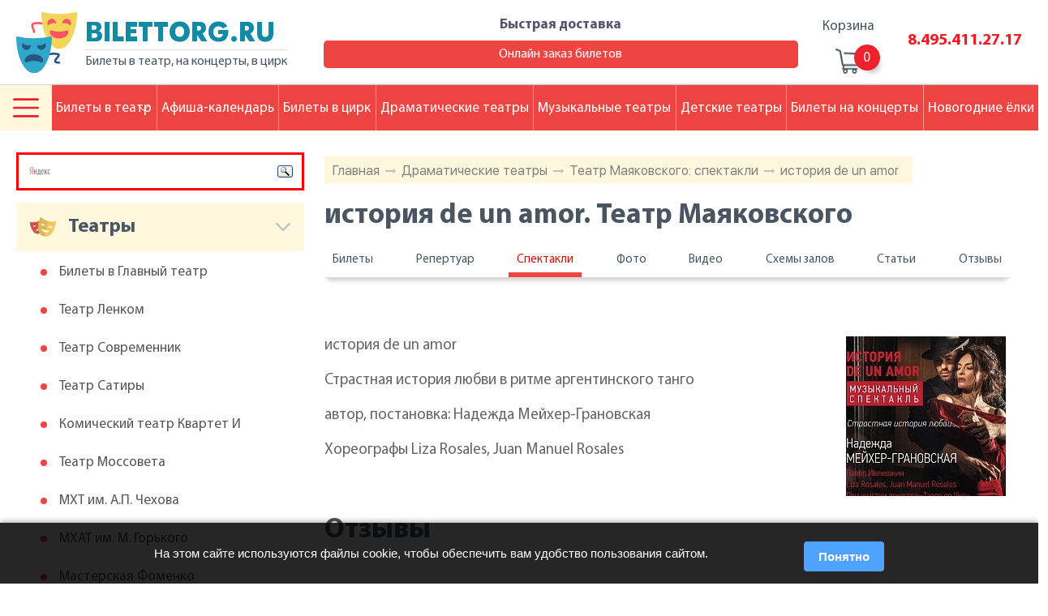

--- FILE ---
content_type: text/html; charset=windows-1251
request_url: https://www.bilettorg.ru/show/25948/
body_size: 6986
content:
<!DOCTYPE html>
<html class="no-js" lang="ru">

    <head>
        <meta charset="windows-1251">
        <meta http-equiv="x-ua-compatible" content="ie=edge">
		<title>история de un amor. Театр Маяковского</title>
		<meta name="description" content="история de un amor. Театр Маяковского" />
		<meta name="keywords" content="история de un amor. театр маяковского" />
        <meta name="viewport" content="width=device-width, initial-scale=1.0">
        <meta content="telephone=no" name="format-detection">
        <meta name="HandheldFriendly" content="true">

        <!--[if (gt IE 9)|!(IE)]><!-->
        <link href="/static/css/main.css?" rel="stylesheet" type="text/css">
        <!--<![endif]-->
        <meta property="og:title" content="история de un amor. Театр Маяковского">
        <meta property="og:url" content="https://">
        <meta property="og:description" content="история de un amor. Театр Маяковского">
        <meta property="og:image" content="">
        <meta property="og:image:type" content="image/jpeg">
        <meta property="og:image:width" content="500">
        <meta property="og:image:height" content="300">
        <meta property="twitter:description" content="история de un amor. Театр Маяковского">
        <link rel="icon" type="image/x-icon" href="/favicon.ico">
        <script>
            (function(H){H.className=H.className.replace(/\bno-js\b/,'js')})(document.documentElement)
        </script>
        <script src="/static/js/separate-js/wow.min.js"></script>
		
        <script src="https://ajax.googleapis.com/ajax/libs/jquery/3.3.1/jquery.min.js"></script>
		<meta name="yandex-verification" content="f31b44eaacb3046f" />
    </head>

    <body class="page">
		
		
        <svg xmlns="http://www.w3.org/2000/svg" style="border: 0 !important; clip: rect(0 0 0 0) !important; height: 1px !important; margin: -1px !important; overflow: hidden !important; padding: 0 !important; position: absolute !important; width: 1px !important;"
        class="root-svg-symbols-element">
            <symbol id="menu-options" viewBox="0 0 512 373.03">
                <title>menu-options</title>
                <path class="cls-1" d="M21.94 113.37h468.12a21.94 21.94 0 1 0 0-43.89H21.94a21.94 21.94 0 1 0 0 43.89zm0 164.57h468.12a21.94 21.94 0 1 0 0-43.89H21.94a21.94 21.94 0 0 0 0 43.89zm0 164.57h468.12a21.94 21.94 0 1 0 0-43.89H21.94a21.94 21.94 0 1 0 0 43.89z"
                transform="translate(0 -69.49)" />
            </symbol>
        </svg>
        <div class="wrapper">
            <div class="content">
                <header class="page-header">
                    <div class="container">
                        <div class="page-header__content">
                            <div class="logotype logotype--header" onclick="location.href='/';" style="cursor:pointer;">
                                <div class="img">
                                    <img src="/static/img/content/theater.svg" alt="Логотип">
                                </div>
                                <div class="text">
                                    <h2>BILETTORG.RU</h2>
                                    <p>Билеты в театр, на концерты, в цирк</p>
                                </div>
                            </div>
                            <div class="information">
                                <div class="address">
                                    <p> <span>Адрес:</span>Москва, Цветной бульвар<br />дом 11, строение 6</p>
                                    <p><span>Время работы:</span>Пн-Пт: с 09.00 до 19.00 | Сб-Вс: с 11.00 до 16.00</p>
                                </div>
                                <div class="delivery"><a href="/delivery/">Быстрая доставка<span></span></a><a href="/order/">Онлайн заказ билетов</a>
                                </div>
                            </div>
                            <div class="basket">
                                <a href="/basket/">
                                    <h2>Корзина</h2>
                                    <div><span id="top-basket"></span>
                                    </div>
                                </a>
                            </div>
                            <div class="telephone"><a href="tel:84954112717">8.495.411.27.17</a><a href="tel:"></a>
                            </div>
                        </div>
                    </div>
                </header>
                <main class="page-content">
                    <div class="page-content__wrap wow fadeIn">
						                        <div class="description">
                            <div class="bread">
                                <ul>
                                    						<li><a href="/">Главная</a><span></span></li>
						<li><a href="/common/">Драматические театры</a><span></span></li>
						<li><a href="/shows/34/">Театр Маяковского: спектакли</a><span></span></li>
						<li><a href="/show/25948/">история de un amor</a></li>

                                </ul>
                            </div>
                            <div class="title">
                                <h1 class="title__headline">история de un amor. Театр Маяковского</h1>
                                <!--<h2 class="title__headline">Театр Маяковского</h2>-->
                            </div>
                            <div class="description__nav description__nav--dramatic">
                                <ul>
                                    <li><a href="/theatre-page/34/">Билеты</a></li>
                                    <li><a href="/anonces/34/">Репертуар</a></li>
                                    <li><a class="active" href="/shows/34/" >Спектакли</a></li>
                                    <li><a href="/theatre-pics/34/">Фото</a></li>
                                    <li><a href="/theatre-video/34/">Видео</a></li>
                                    <li><a href="/schemes/34/">Схемы залов</a></li>
                                    <li><a href="/recTheatre/34/">Статьи</a></li>
                                    <li><a href="/teatrComShows/34/">Отзывы</a></li>
                                </ul>
                            </div>

                            <div class="title">
                                <p></p>
                            </div>

                            <div class="where">

                                <ul class="list-content">

                                </ul>
                            </div>
                            
                            
                            <div class="title wow fadeIn" data-wow-offset="30">
                                <p><img src="/userfiles/duam.jpg" width="197" height="197" hspace="5" align="right" alt="" />история de un amor</p>
<p>Страстная история любви в ритме аргентинского танго</p>
<p>автор, постановка: Надежда Мейхер-Грановская</p>
<p>Хореографы Liza Rosales, Juan Manuel Rosales</p>
<p>&nbsp;</p>
                            </div>
                            
                            
                            <div class="title wow fadeIn" data-wow-offset="30">
                                <h2 class="title__headline">Отзывы</h2>
                            </div>
                            <div class="slider__wrap slider__wrap--reviews wow fadeIn" data-wow-offset="30">
                                <div class="slider slider--reviews owl-carousel owl-theme reset-owl">
                                    <div class="slider-slide">
                                        <div class="img">
                                            <img src="/static/img/content/users-img.png" alt="Картинка">
                                        </div>
                                        <div class="text">
                                            <p>Пока никто не оставил отзыва на это представление. Вы можете стать первым :)</p><span></span>
                                        </div>
                                    </div>

                                </div>
                            </div>
                            <div class="description__links wow fadeIn" data-wow-offset="30"><a href="#" onclick="location.replace('/comments-show/25948/');return false;" rel="nofollow">Все отзывы (0)</a>
                            </div>
                            
                            <div class="video video--notice wow fadeIn" data-wow-offset="30">
                            
                                <div class="lists">
                                    <ul>

                                    </ul>
                                    <ul>
                                        
    <li><a href="/show/25949/">Театр Маяковского: спартак</a>.</li><li><a href="/show/27733/">Театр Маяковского: Москва. Дословно</a>.</li>


                                    </ul>
                                </div>
                            </div>
                            

                            
                            <div class="slider slider--img owl-carousel owl-theme reset-owl wow fadeIn" data-wow-offset="30">
                                
                            </div>
                            
                            

                            <div class="coming-views coming-views--dramatic-teather wow fadeIn" data-wow-offset="30">
                                <ul>

                                </ul>
                            </div>
                            
                            <div class="description__links description__links--jcsb wow fadeIn" data-wow-offset="30"><a href="/theatre-page/34/">Театр Маяковского: билет</a> <a href="/anonces/34/">Все события</a>
                            </div>
                            
                        </div>

                        <aside class="aside">
                            <!--<div class="calendar"></div>-->
							
<div style="border: 3px solid red; padding:5px !important; margin: 0px 0 15px 0 !important;" class="ya-site-form ya-site-form_inited_no" onclick="return {'bg': 'transparent', 'publicname': 'Yandex Site Search #1969217', 'target': '_self', 'language': 'ru', 'suggest': true, 'tld': 'ru', 'site_suggest': true, 'action': '//www.bilettorg.ru/search/', 'webopt': false, 'fontsize': 12, 'arrow': false, 'fg': '#000000', 'searchid': '1969217', 'logo': 'rb', 'websearch': false, 'type': 3}"><form action="//yandex.ru/sitesearch" method="get" target="_self"><input type="hidden" name="searchid" value="1969217" /><input type="hidden" name="l10n" value="ru" /><input type="hidden" name="reqenc" value="" /><input type="text" name="text" value="" /><input type="submit" value="Найти" /></form></div><style type="text/css">.ya-page_js_yes .ya-site-form_inited_no { display: none; }</style><script type="text/javascript">(function(w,d,c){var s=d.createElement('script'),h=d.getElementsByTagName('script')[0],e=d.documentElement;(' '+e.className+' ').indexOf(' ya-page_js_yes ')===-1&&(e.className+=' ya-page_js_yes');s.type='text/javascript';s.async=true;s.charset='utf-8';s.src=(d.location.protocol==='https:'?'https:':'http:')+'//site.yandex.net/v2.0/js/all.js';h.parentNode.insertBefore(s,h);(w[c]||(w[c]=[])).push(function(){Ya.Site.Form.init()})})(window,document,'yandex_site_callbacks');</script>


                            <div id="teatr-menu">

                            <h2 class="">Театры</h2>
                            <ul>
                                <li><a href="/theatre-page/106/">Билеты в Главный театр</a>
                                </li>
                                <li><a href="/theatre-page/31/">Театр Ленком</a>
                                </li>
                                <li><a href="/theatre-page/69/">Театр Современник</a>
                                </li>
                                <li><a href="/theatre-page/68/">Театр Сатиры</a>
                                </li>
                                <li><a href="/theatre-page/24/">Комический театр Квартет И</a>
                                </li>
                                <li><a href="/theatre-page/40/">Театр Моссовета</a>
                                </li>
                                <li><a href="/theatre-page/43/">МХТ им. А.П. Чехова</a>
                                </li>
                                <li><a href="/theatre-page/42/">МХАТ им. М. Горького</a>
                                </li>
                                <li><a href="/theatre-page/85/">Мастерская Фоменко</a>
                                </li>
                                <li><a href="/theatre-page/50/">Театр Наций</a>
                                </li>
                                <li><a href="/theatre-page/48/">Театр на Таганке</a>
                                </li>
                                <li><a href="/theatre-page/95/">Эстрады театр</a>
                                </li>
                                <li><a href="/theatre-page/9/">Театр Вахтангова</a>
                                </li>
                                <li><a href="/theatre-page/34/">Театр Маяковского</a>
                                </li>
                                <li><a href="/theatre-page/67/">Театр Сатирикон</a>
                                </li>
                                <li><a href="/theatre-page/119/">Оперетта Московская</a>
                                </li>
                                <li><a href="/theatre-page/33/">Малый театр</a>
                                </li>
                                <li><a href="/theatre-page/22/">Калягина п/р театр (Et Cetera)</a>
                                </li>
                                <li><a href="/theatre-page/114/">Музыкальный театр им. К.С. Станиславского и Вл.И. Немировича-Данченко</a>
                                </li>
                                <li><a href="/theatre-page/39/">Молодежный Российский театр</a>
                                </li>
                                <li><a href="/theatre-page/44/">Театр на Малой Бронной</a>
                                </li>
                                <li><a href="/theatre-page/62/">Театр Пушкина</a>
                                </li>
                                <li><a href="/theatre-page/276/">Театр Пушкина (филиал)</a>
                                </li>
                                <li><a href="/theatre-page/64/">Театр Российской Армии</a>
                                </li>	
                            </ul>
                            <h2 class="">Цирки</h2>
                            <ul>
                                <li><a href="/theatre-page/185/">Цирк Братьев Запашных</a>
                                </li>
                                <li><a href="/theatre-page/132/">Цирк на Цветном бульваре</a>
                                </li>
                                <li><a href="/theatre-page/133/">Цирк на Вернадского</a>
                                </li>
                                <li><a href="/theatre-page/327/">Дельфинарий</a>
                                </li>
                                <li><a href="/theatre-page/284/">Цирк Дю Солей</a>
                                </li>	
                            </ul>
                            <h2 class="">Концертные залы</h2>
                            <ul>
                                <li><a href="/theatre-page/124/">Дом музыки</a>
                                </li>
                                <li><a href="/theatre-page/128/">Чайковского им. концертный зал</a>
                                </li>
                                <li><a href="/theatre-page/140/">Билеты в Олимпийский</a>
                                </li>
                                <li><a href="/theatre-page/113/">Кремлевский дворец</a>
                                </li>	
                            </ul>
                            <h2 class="">Детские театры</h2>
                            <ul>
                                <li><a href="/theatre-page/145/">Театр кошек Куклачева</a>
                                </li>
                                <li><a href="/theatre-page/187/">Уголок дедушки Дурова</a>
                                </li>
                                <li><a href="/theatre-page/120/">Сац им. детский музыкальный театр</a>
                                </li>
                                <li><a href="/theatre-page/56/">Образцова театр кукол</a>
                                </li>
                                <li><a href="/theatre-page/97/">Волшебная лампа детский театр</a>
                                </li>
                                <li><a href="/theatre-page/100/">Клоунады театр Терезы Дуровой</a>
                                </li>
                                <li><a href="/theatre-page/101/">Марионеток детский театр</a>
                                </li>	
                            </ul>
                            <h2 class="">Клубы</h2>
                            <ul>
                                <li><a href="/theatre-page/331/">Клуб 16 тонн</a>
                                </li>
                                <li><a href="/theatre-page/332/">Клуб Б2</a>
                                </li>
                                <li><a href="/theatre-page/370/">Клуб Volta (Вольта)</a>
                                </li>
                                <li><a href="/theatre-page/374/">Клуб Союз Композиторов</a>
                                </li>
                                <li><a href="/theatre-page/368/">Клуб Правда</a>
                                </li>
                                <li><a href="/theatre-page/373/">Известия Холл</a>
                                </li>	
                            </ul>
</div>
<script type="text/javascript">
    var obb=$("#teatr-menu").children("h2");
    var ind=1;
    $(obb).each(function (index) { 
        ind++;
        $(obb[index]).addClass("--"+ind);
    });
</script>
                        </aside>
                    </div>
                    <nav>
                        <div class="navigaton navigaton--header navigaton--fixed navigaton--mobile-close">
                            <div class="navigaton__row">
                                <button type="button">
                                    <svg class="icon" width="512px" height="373.03px">
                                        <use xlink:href="#menu-options"></use>
                                    </svg>

                                </button>


                                <ul class="nav-list">
                                    <li><a class="tick">Билеты в театр</a><span></span>
                                    </li>
                                    <li><a href="/afisha/">Афиша-календарь</a>
                                    </li>
                                    <li><a href="/circus/">Билеты в цирк</a>
                                    </li>
                                    <li><a href="/common/">Драматические театры</a>
                                    </li>
                                    <li><a href="/music/">Музыкальные театры</a>
                                    </li>
                                    <li><a href="/child/">Детские театры</a>
                                    </li>
                                    <li><a href="/concert-anonces/">Билеты на концерты</a>
                                    </li>
                                    <li><a href="/christmas/">Новогодние ёлки</a>
                                    </li>
                                </ul>




                            </div>
                            <div class="navigaton__submenu navigaton__submenu--close hamb">
								<ul>
									<li><span></span><a href="/about-our-company/">О компании</a></li>
									<li><span></span><a href="/novost/">Новости</a></li>
									<li><span></span><a href="/articles/">Статьи</a></li>
									<li><span></span><a href="/auditoriums/">Схемы залов театров</a></li>
									<li><span></span><a href="/addresses/">Адреса театров</a></li>
									<li><span></span><a href="/photoalbum/">Фото театров</a></li>
									<li><span></span><a href="/reviews/">Рецензии</a></li>
									<li><span></span><a href="/comments/">Отзывы</a></li>
                                </ul>
                                <ul>
									<li><span></span><a href="/videocomments/">Видео-отзывы</a></li>
									<li><span></span><a href="/order/">Заказ онлайн</a></li>
									<li><span></span><a href="/directors/">Режиссеры</a></li>
									<li><span></span><a href="/well-known-actors/">Актеры</a></li>
									<li><span></span><a href="/actors-from-the-past/">Актеры прошлых лет</a></li>
									<li><span></span><a href="/composers/">Композиторы</a></li>
									<li><span></span><a href="/playwrights/">Драматурги</a></li>
									<li><span></span><a href="/plays/">Пьесы</a></li>
                                </ul>
                                <!--<ul>
									<li><span></span><a href="/performers/">Исполнители</a></li>
								</ul>-->

                            </div>
                            <div class="navigaton__submenu navigaton__submenu--close ticket">
                                <h2>Популярные театры:</h2>
                                <ul class="list1">
                                    <li><span></span><a href="/theatre-page/106/">Главный театр</a>
                                    </li>
                                    <li><span></span><a href="/theatre-page/43/">МХАТ им. Чехова</a>
                                    </li>
                                    <li><span></span><a href="/theatre-page/48/">Театр на Таганке</a>
                                    </li>
                                </ul>
                                <ul class="list2">
                                    <li><span></span><a href="/theatre-page/50/">Театр Наций</a>
                                    </li>
                                    <li><span></span><a href="/theatre-page/79/">Театр Табакова</a>
                                    </li>
                                    <li><span></span><a href="/theatre-page/42/">МХАТ им. Горького</a>
                                    </li>
                                </ul>
                            </div>
                        </div>
                    </nav>
                </main>
            </div>
            <footer class="page-footer">
                <div class="footer-content">
                    <div class="top">
                        <div class="navigaton navigaton--footer">

                                <ul class="nav-list">
                                    <li><a class="tick">Билеты в театр</a><span></span>
                                    </li>
                                    <li><a href="/afisha/">Афиша-календарь</a>
                                    </li>
                                    <li><a href="/circus/">Билеты в цирк</a>
                                    </li>
                                    <li><a href="/common/">Драматические театры</a>
                                    </li>
                                    <li><a href="/music/">Музыкальные театры</a>
                                    </li>
                                    <li><a href="/child/">Детские театры</a>
                                    </li>
                                    <li><a href="/concert-anonces/">Билеты на концерты</a>
                                    </li>
                                    <li><a href="/christmas/">Новогодние ёлки</a>
                                    </li>
                                </ul>



                        </div>
                    </div>
                    <div class="foot-content">
                        <div class="container">
                            <div class="middle">
                                <div class="left">
                                    <div class="img-wrap">
                                        <div class="img">
                                            <img src="/static/img/content/theater.svg" alt="">
                                        </div>
                                        <div class="text">
                                            <h2>BILETTORG.RU</h2>
                                            <p>Билеты в театр, на концерты, в цирк</p>
                                            
                                        </div>
                                    </div>
                                    <div class="info">
                                        <div>
                                            <h2>Адрес:</h2>
                                            <p>,</p>
                                        </div>
                                        <p></p>
                                        <h2>Время работы:</h2>
                                        <p>Пн-Пт: с 09.00 до 19.00 | Сб-Вс: с 11.00 до 16.00</p>
										<a class="tel1" href="tel:84954112717">8.495.411.27.17</a>
										<a class="tel2" href="tel:"></a>
										<br>
										<a class="tel1" href="/guarantee/">Гарантии</a>
										<a class="tel1" href="/public-offer/">Публичная оферта</a>
										<a class="tel1" href="/personal-data/">Политика обработки <br>персональных данных</a>
                                    </div>
                                </div>
                                <div class="right">
                                    <ul class="list-top">
                                        <li>Выбор места</li>
                                        <li>Информация</li>
                                        <li>Сервисы</li>
                                        <li>О проекте</li>
                                    </ul>
                                    <div class="row">
                                        <ul>
                                            <li><a href="/common/">Драматические театры</a>
                                            </li>
                                            <li><a href="/music/">Музыкальные театры</a>
                                            </li>
                                            <li><a href="/circus/">Цирки</a>
                                            </li>
                                            <li><a href="/child/">Детские театры</a>
                                            </li>
                                            <li><a href="/club/">Клубы</a>
                                            </li>
                                            <li><a href="/concert/">Концертные залы</a>
                                            </li>
                                        </ul>
                                        <ul>
                                            <li><a href="/novost/">Новости</a>
                                            </li>
                                            <li><a href="/articles/">Статьи</a>
                                            </li>
                                            <li><a href="/auditoriums/">Схемы залов театров</a>
                                            </li>
                                            <li><a href="/addresses/">Адреса театров</a>
                                            </li>
                                            <li><a href="/photoalbum/">Фото театров</a>
                                            </li>
                                            <li><a href="/reviews/">Рецензии</a>
                                            </li>
                                            <li><a href="/comments/">Отзывы</a>
                                            </li>
                                        </ul>
                                        <ul>
                                            <li><a href="/afisha/">Афиша-календарь</a>
                                            </li>
                                            <li><a href="/order/">Заказ онлайн</a>
                                            </li>
                                            <li><a href="/payment-ways/">Способы оплаты</a>
                                            </li>
                                        </ul>
                                        <ul>
                                            <!--<li><a href="/public-offer/">Публичная оферта</a>
                                            </li>
                                            <li><a href="/guarantee/">Гарантии</a>
                                            </li>-->
                                            <li><a href="/vacancies/">Вакансии</a>
                                            </li>
                                            <li><a href="/contact/">Контакты</a>
                                            </li>
                                        </ul>
                                    </div>

                                </div>
                            </div>
                            <div class="bottom">
								<span class="metrika">
<!-- Yandex.Metrika informer --> <a href="https://metrika.yandex.ru/stat/?id=12299233&amp;from=informer" target="_blank" rel="nofollow"><img src="https://informer.yandex.ru/informer/12299233/3_1_FFFFFFFF_EFEFEFFF_0_pageviews" style="width:88px; height:31px; border:0;" alt="Яндекс.Метрика" title="Яндекс.Метрика: данные за сегодня (просмотры, визиты и уникальные посетители)" class="ym-advanced-informer" data-cid="12299233" data-lang="ru" /></a> <!-- /Yandex.Metrika informer --> <!-- Yandex.Metrika counter --> <script type="text/javascript" > (function (d, w, c) { (w[c] = w[c] || []).push(function() { try { w.yaCounter12299233 = new Ya.Metrika({ id:12299233, clickmap:true, trackLinks:true, accurateTrackBounce:true, webvisor:true }); } catch(e) { } }); var n = d.getElementsByTagName("script")[0], s = d.createElement("script"), f = function () { n.parentNode.insertBefore(s, n); }; s.type = "text/javascript"; s.async = true; s.src = "https://mc.yandex.ru/metrika/watch.js"; if (w.opera == "[object Opera]") { d.addEventListener("DOMContentLoaded", f, false); } else { f(); } })(document, window, "yandex_metrika_callbacks"); </script> <noscript><div><img src="https://mc.yandex.ru/watch/12299233" style="position:absolute; left:-9999px;" alt="" /></div></noscript> <!-- /Yandex.Metrika counter -->
								</span>
                                <p class="copyright">© 2010-2026 BILETTORG</p>
                                <!--<a href="#">
                                    <p>Создание и продвижение сайтов</p><span></span>
                                </a>-->
                            </div>
                        </div>
                    </div>
                </div>
            </footer>
        </div>

        <form id="forder" method="post" action="/order/"><input id="worder" name="worder" value="" type="hidden" /></form>
        
        <script src="/static/js/separate-js/owl.carousel.min.js"></script>
        <script src="/static/js/separate-js/jquery-ui.js"></script>
        <script src="/static/js/separate-js/jquery.fancybox.js"></script>
        <script src="/static/js/main.js"></script>
        <script type="text/javascript">
		function basketCheck(){
		    $.ajax({
		    url: "/ajax/basket.php",
		    cache: false,
		    success: function(html){
		    $("#top-basket").html(html);
		    }
		    });
		}
		basketCheck();
	</script>
    
    
    
	
		<!-- COOKIE NOTICE -->
		<div id="cookieNotice" style="
		  position: fixed;
		  bottom: 0;
		  left: 0;
		  right: 0;
		  background: rgba(0,0,0,0.85);
		  color: #fff;
		  padding: 15px 20px;
		  font-size: 15px;
		  line-height: 1.4;
		  display: none;
		  z-index: 9999;
		  box-shadow: 0 -2px 6px rgba(0,0,0,0.3);
		">
		  <div style="max-width: 900px; margin: auto; display: flex; flex-wrap: wrap; align-items: center; justify-content: space-between;">
			<div style="flex:1; min-width:220px; margin-right:15px;">
			  На этом сайте используются файлы cookie, чтобы обеспечить вам удобство пользования сайтом.
			  <!--<a href="/privacy" style="color:#4da3ff; text-decoration:underline;">Подробнее</a>-->
			</div>
			<button id="cookieAccept" style="
			  background:#4da3ff;
			  color:#fff;
			  border:none;
			  border-radius:4px;
			  padding:8px 18px;
			  cursor:pointer;
			  font-weight:bold;
			  margin-top:8px;
			">Понятно</button>
		  </div>
		</div>

		<script>
		(function(){
		  // Проверяем, было ли принято соглашение ранее
		  if(!localStorage.getItem('cookieAccepted')){
			document.getElementById('cookieNotice').style.display = 'block';
		  }

		  document.getElementById('cookieAccept').onclick = function(){
			localStorage.setItem('cookieAccepted','1');
			document.getElementById('cookieNotice').style.display = 'none';
		  };
		})();
		</script>

	
	
    </body>

</html>

--- FILE ---
content_type: image/svg+xml
request_url: https://www.bilettorg.ru/static/img/content/circus.svg
body_size: 2809
content:
<svg id="Layer_1" data-name="Layer 1" xmlns="http://www.w3.org/2000/svg" viewBox="0 0 365.49 397.33"><defs><style>.cls-1{fill:#f93030}.cls-2,.cls-5{fill:#2d4151}.cls-3{fill:#f9c032}.cls-4{fill:#ce2e2e}.cls-5{opacity:.34;isolation:isolate}.cls-6{fill:#3496f7}.cls-7{fill:#fff}</style></defs><title>circus</title><path class="cls-1" d="M213.53 10.67l-32.67 10.66V0l32.67 10.67z"/><path class="cls-2" d="M180.86 0h4v48h-4z"/><path class="cls-3" d="M377.75 179.41a629.29 629.29 0 0 0 3.17 217.92h-365A629.31 629.31 0 0 0 19 178.81 559.478 559.478 0 0 0 16.05 162l-.12-.67s3.57-2 5.59-3A816.07 816.07 0 0 0 198.42 39.7a816 816 0 0 0 175.12 117.75c2.61 1.3 7.38 3.88 7.38 3.88l-.12.67c-.76 4-1.49 8-2.16 12-.31 1.8-.64 3.61-.89 5.41z" transform="translate(-15.92)"/><path class="cls-1" d="M35 161.33h.44c0 .22.07.45.11.67.67 4 1.33 8 1.92 12 .25 1.6.49 3.21.71 4.81a703.36 703.36 0 0 1-2.74 218.52H15.92A629.31 629.31 0 0 0 19 178.81 559.478 559.478 0 0 0 16.05 162m365.36-.67h-.49l-.12.67c-.76 4-1.49 8-2.16 12-.31 1.8-.6 3.61-.89 5.41a629.29 629.29 0 0 0 3.17 217.92h-19.49a703.5 703.5 0 0 1-2.83-217.92c.26-1.8.52-3.61.79-5.41.6-4 1.25-8 1.93-12 0-.22.07-.45.11-.67h.44m-222.71 236h-51A1035.63 1035.63 0 0 0 89.52 174q-.65-6.34-1.38-12.67h51q.39 6.33.74 12.67a1925.74 1925.74 0 0 1-.72 223.33zm169.54 0h-51a1925.73 1925.73 0 0 1-.76-223.33q.35-6.34.74-12.67h51q-.73 6.33-1.38 12.67a1035.63 1035.63 0 0 0 1.4 223.33zm-50.93-236c-22.12-33.12-42-74.5-59.35-121.64-17.35 47.13-37.23 88.51-59.35 121.64H88.58c40.93-33.12 77.73-74.5 109.84-121.64 32.11 47.13 68.91 88.51 109.84 121.64z" transform="translate(-15.92)"/><path class="cls-4" d="M126.42 397.33V241.27a8.94 8.94 0 0 1 8.94-8.94h126.12a8.94 8.94 0 0 1 8.94 8.94v156.06z" transform="translate(-15.92)"/><path class="cls-2" d="M117.5 239.33h130v158h-130z"/><path class="cls-3" d="M263.42 239.33v139.33a24 24 0 0 1-8.5-1.68c-22.58-8.69-41.65-49.61-51.5-85.61-2.11-7.71-3.79-15.19-5-22.09a127.89 127.89 0 0 1-2.17-21.28 68.87 68.87 0 0 1 .55-8.67z" transform="translate(-15.92)"/><path class="cls-3" d="M200.59 248a127.89 127.89 0 0 1-2.17 21.28c-6.84 39.09-29.09 97.15-56.5 107.7a24 24 0 0 1-8.5 1.68V239.33H200a68.88 68.88 0 0 1 .59 8.67z" transform="translate(-15.92)"/><path class="cls-5" d="M380.8 162c-.76 4-1.49 8-2.16 12-.31 1.8-.6 3.61-.89 5.41a18.27 18.27 0 0 1-33-10.75 18.27 18.27 0 1 1-36.53 0 18.27 18.27 0 1 1-36.54 0 18.27 18.27 0 1 1-36.53 0 18.27 18.27 0 0 1-36.54 0 18.27 18.27 0 1 1-36.53 0 18.27 18.27 0 1 1-36.53 0 18.27 18.27 0 1 1-36.53 0 18.27 18.27 0 1 1-36.53 0A18.27 18.27 0 0 1 19 178.81 559.478 559.478 0 0 0 16.05 162z" transform="translate(-15.92)"/><path class="cls-6" d="M52.45 161.33a18.27 18.27 0 1 1-36.53 0" transform="translate(-15.92)"/><path class="cls-7" d="M89 161.33a18.27 18.27 0 1 1-36.53 0" transform="translate(-15.92)"/><path class="cls-6" d="M125.51 161.33a18.27 18.27 0 1 1-36.53 0" transform="translate(-15.92)"/><path class="cls-7" d="M162 161.33a18.27 18.27 0 1 1-36.53 0" transform="translate(-15.92)"/><path class="cls-6" d="M198.57 161.33a18.27 18.27 0 1 1-36.53 0" transform="translate(-15.92)"/><path class="cls-7" d="M235.11 161.33a18.27 18.27 0 0 1-36.54 0" transform="translate(-15.92)"/><path class="cls-6" d="M271.64 161.33a18.27 18.27 0 1 1-36.53 0" transform="translate(-15.92)"/><path class="cls-7" d="M308.18 161.33a18.27 18.27 0 1 1-36.53 0" transform="translate(-15.92)"/><path class="cls-6" d="M344.71 161.33a18.27 18.27 0 1 1-36.53 0" transform="translate(-15.92)"/><path class="cls-7" d="M344.71 161.33a18.27 18.27 0 1 0 36.53 0" transform="translate(-15.92)"/><path class="cls-5" d="M254.92 239.33h-121.5v139.33a24 24 0 0 0 8.5-1.68V257.33h58.15c-.36 3.71-.91 7.7-1.65 12 1.21 6.9 2.89 14.38 5 22.09 2.11-7.71 3.79-15.19 5-22.09.53-3 1-8 1.31-12h45.19V377a24 24 0 0 0 8.5 1.68V239.33z" transform="translate(-15.92)"/><path class="cls-7" d="M293.15 221.39a863.29 863.29 0 0 1-189.46 0l3.73-33.79a829.2 829.2 0 0 0 182 0z" transform="translate(-15.92)"/><path class="cls-6" d="M174 197.41a4.94 4.94 0 0 1 .46 3 7.83 7.83 0 0 1-1.29 3.2 17.26 17.26 0 0 1-4 4.47 9.8 9.8 0 0 1-7 1.83 13.31 13.31 0 0 1-5.43-1.62l-.7.93a5.22 5.22 0 0 0-.47 5.2c1 2.1 3.37 3.41 6.62 3.68a12.24 12.24 0 0 0 7.13-1.17 4.48 4.48 0 0 0 1.67-1.47l.05-.12 1.44-2.11a1.33 1.33 0 0 1 1.8-.39 1.25 1.25 0 0 1 .38 1.72l-1.38 2.08a6.74 6.74 0 0 1-2.38 2.35 11.32 11.32 0 0 1-3.53 1.34 18.76 18.76 0 0 1-5.43.29 12.58 12.58 0 0 1-5.61-1.71 8.71 8.71 0 0 1-3.19-3.44 7.67 7.67 0 0 1-.67-4 7.38 7.38 0 0 1 1.43-3.68l.75-1a7.3 7.3 0 0 1-1.77-2.35 6 6 0 0 1-.55-3.23 6.44 6.44 0 0 1 5.24-5.65 1.25 1.25 0 0 1 .47 2.46 3.88 3.88 0 0 0-3.19 3.47 4.16 4.16 0 0 0 1.29 3.29q1.29-1.76 2.57-3.54a25.63 25.63 0 0 1 4.36-4.85 8.5 8.5 0 0 1 5.87-1.91 5.77 5.77 0 0 1 5.06 2.93zm-13.13 5.26q-1.29 1.8-2.6 3.59a10.74 10.74 0 0 0 4.15 1.16c4.41.37 6.62-2.23 8.63-5.21.94-1.39 1.19-2.75.7-3.69a3.32 3.32 0 0 0-2.91-1.57c-3.03-.21-5.35 2.13-7.93 5.72z" transform="translate(-15.92)"/><path class="cls-6" d="M178.85 208.53q-2.7 4.08-5.49 8.14a1.24 1.24 0 0 0-.21 1.32 2.31 2.31 0 0 0 1.92 1c2 .1 3.65-1.69 4.67-3.22l1.44-2.22a1.36 1.36 0 0 1 1.79-.39 1.25 1.25 0 0 1 .42 1.71l-1.39 2.2a10.79 10.79 0 0 1-2.89 3.07 6.27 6.27 0 0 1-4.13 1.29 5 5 0 0 1-4.15-2.36 3.54 3.54 0 0 1 .37-3.79q2.81-4 5.52-8.11a1.35 1.35 0 0 1 1.77-.37 1.18 1.18 0 0 1 .36 1.73zm2.88-4.6a1.48 1.48 0 0 1-1.54 1.39 1.46 1.46 0 0 1-1.42-1.51 1.43 1.43 0 0 1 1.54-1.38 1.46 1.46 0 0 1 1.42 1.5z" transform="translate(-15.92)"/><path class="cls-6" d="M188.62 204.8c-.22.45-.4.86.39 1.58q1.74 1.51 3.5 3a1.24 1.24 0 0 1 .24 1.58q-2 3.17-4 6.31a1.45 1.45 0 0 0-.21 1.53 1.89 1.89 0 0 0 1.61.7c1.93 0 3.54-1.81 4.51-3.38l1.36-2.27a1.36 1.36 0 0 1 1.78-.45 1.25 1.25 0 0 1 .48 1.7l-1.28 2.26a10.78 10.78 0 0 1-2.78 3.17 6.25 6.25 0 0 1-4 1.44 4.4 4.4 0 0 1-3.88-2 3.73 3.73 0 0 1 .28-4q1.75-2.69 3.46-5.39l-2.49-2.17q-2.54 4-5.18 8a1.43 1.43 0 0 1-1.16.58 2 2 0 0 1-.65-.19 1.24 1.24 0 0 1-.41-1.72q3-4.48 5.83-9a3.43 3.43 0 0 1 .5-2.6 1.3 1.3 0 0 1 1.74-.41 1.2 1.2 0 0 1 .36 1.73z" transform="translate(-15.92)"/><path class="cls-6" d="M209.56 205.56a4.34 4.34 0 0 1-.17 4.52 1.33 1.33 0 0 1-1.75.5 1.24 1.24 0 0 1-.51-1.69 2.05 2.05 0 0 0 .25-2 1.77 1.77 0 0 0-1.59-.63 3.45 3.45 0 0 0-2.37 1 12.54 12.54 0 0 0-2.2 3q-1.34 2.29-2.7 4.57a3 3 0 0 0 0 3c.7 1.12 2.2 1.74 4.18 1.71 1.27 0 4-.05 6.53-4.06L210 214a1.35 1.35 0 0 1 1.76-.55 1.22 1.22 0 0 1 .58 1.68l-.82 1.48c-3.25 5.21-7.18 5.31-8.72 5.32h-.09c-4 0-5.79-1.84-6.44-3a5.35 5.35 0 0 1-.77-2.82 5 5 0 0 1 .79-2.69q1.37-2.27 2.72-4.55c1.63-2.7 3.5-5.19 6.76-5.25a4.25 4.25 0 0 1 3.79 1.94z" transform="translate(-15.92)"/><path class="cls-6" d="M225.65 205.26q-2.94 5.8-6.06 11.56a1.25 1.25 0 0 0-.06 1.33 2.25 2.25 0 0 0 2 .76c2-.11 3.4-2.07 4.25-3.7l1.24-2.37a1.35 1.35 0 0 1 1.74-.58 1.25 1.25 0 0 1 .6 1.66l-1.23 2.37a11.39 11.39 0 0 1-2.5 3.37 6.28 6.28 0 0 1-4 1.73 5 5 0 0 1-4.19-1.65 6.29 6.29 0 0 1-4.42 2 4.39 4.39 0 0 1-4-1.78 4.26 4.26 0 0 1 .19-4.52q3.1-5.43 6-10.9A1.31 1.31 0 0 1 217 204a1.25 1.25 0 0 1 .55 1.67q-2.91 5.49-6 10.93a2 2 0 0 0-.24 2 1.83 1.83 0 0 0 1.65.61 3.63 3.63 0 0 0 2.42-1.09 11.9 11.9 0 0 0 2.14-3q3-5.49 5.82-11a1.31 1.31 0 0 1 1.71-.57 1.25 1.25 0 0 1 .6 1.71z" transform="translate(-15.92)"/><path class="cls-6" d="M234.74 203.17a2.22 2.22 0 0 1-.13.51c-.69 1.85.45 3.74 1.68 5.75a19.41 19.41 0 0 1 1.74 3.25 5.1 5.1 0 0 1 0 3.82 9.17 9.17 0 0 1-.6 1.14c1.54-.56 2.65-2.25 3.34-3.69l1.15-2.41a1.37 1.37 0 0 1 1.72-.64 1.25 1.25 0 0 1 .66 1.64l-1.13 2.46a10.75 10.75 0 0 1-2.38 3.45 6.27 6.27 0 0 1-3.9 1.87l-1.76.16c-1.58.14-4.86.4-6.65-1.22 0 0 0-.08-.1-.12a1.2 1.2 0 0 1 .1-1.75 1.28 1.28 0 0 1 .72-.34h.18a1.56 1.56 0 0 1 .9.35 5.25 5.25 0 0 0 3.23.16 3.29 3.29 0 0 0 2.13-1.89c.58-1.38-.45-3-1.56-4.89a20.63 20.63 0 0 1-1.65-3.1l-4 8a1.38 1.38 0 0 1-1.76.58 1.24 1.24 0 0 1-.59-1.66q3.13-6 6.07-12.12l.12-.13a1.42 1.42 0 0 1 1.87-.45 1.25 1.25 0 0 1 .6 1.27z" transform="translate(-15.92)"/><circle class="cls-2" cx="96.25" cy="193.93" r="2.75"/><circle class="cls-2" cx="94.75" cy="216.18" r="2.75"/><circle class="cls-2" cx="268.75" cy="193.93" r="2.75"/><circle class="cls-2" cx="270.25" cy="216.18" r="2.75"/></svg>